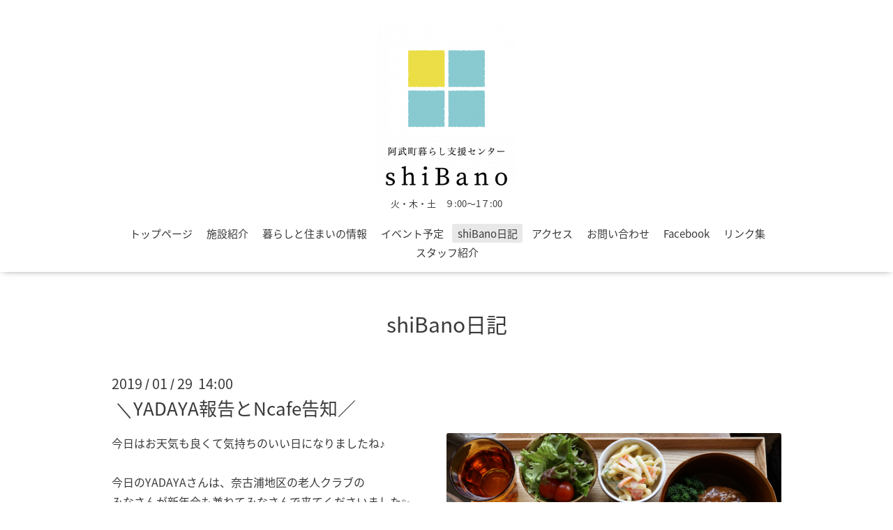

--- FILE ---
content_type: text/html; charset=utf-8
request_url: https://abu-shibano.info/info/2429305
body_size: 3892
content:
<!DOCTYPE html>

<!--[if IE 9 ]><html lang="ja" class="ie9"><![endif]-->
<!--[if (gt IE 9)|!(IE)]><!--><html lang="ja"><!--<![endif]-->
<head>
  <!-- Oneplate: ver.201709290000 -->
  <meta charset="utf-8" />
  <title>＼YADAYA報告とNcafe告知／ - 阿武町暮らし支援センター shiBano</title>
  <meta name="viewport" content="width=device-width,initial-scale=1.0,minimum-scale=1.0">

  <meta name="description" content="今日はお天気も良くて気持ちのいい日になりましたね♪今日のYADAYAさんは、奈古浦地区の老人クラブのみなさんが新年会も兼ねてみなさんで来てくださいました✨おかげ様で...">
  <meta name="keywords" content="阿武町暮らし支援センター,shibano,阿武町,shiBano,シバノ,山口県,移住,空き家,仕事">

  <meta property="og:title" content="＼YADAYA報告とNcafe告知／">
  <meta property="og:image" content="https://cdn.goope.jp/75805/190129142148-5c4fe2ec13413.jpg">
  <meta property="og:site_name" content="阿武町暮らし支援センター shiBano">
  <link rel="shortcut icon" href="//cdn.goope.jp/75805/181001223701-5bb222fd59f74.ico" />
  <link rel="alternate" type="application/rss+xml" title="阿武町暮らし支援センター shiBano / RSS" href="/feed.rss">
  <link rel="stylesheet" href="//fonts.googleapis.com/css?family=Questrial">
  <link rel="stylesheet" href="/style.css?474782-1538623306">
  <link rel="stylesheet" href="/css/font-awesome/css/font-awesome.min.css">
  <link rel="stylesheet" href="/assets/slick/slick.css">

  <script src="/assets/jquery/jquery-1.9.1.min.js"></script>
  <script src="/js/tooltip.js"></script>
  <script src="/assets/clipsquareimage/jquery.clipsquareimage.js"></script>
</head>
<body id="info">

  <div class="totop">
    <i class="button fa fa-angle-up"></i>
  </div>

  <div id="container">

    <!-- #header -->
    <div id="header" class="cd-header">
      <div class="inner">

      <div class="element shop_tel" data-shoptel="08388-2-3388">
        <div>
          <i class="fa fa-phone-square"></i>&nbsp;08388-2-3388
        </div>
      </div>

      <h1 class="element logo">
        <a href="https://abu-shibano.info"><img src='//cdn.goope.jp/75805/181004113045r5bn_m.png' alt='阿武町暮らし支援センター shiBano' /></a>
      </h1>

      <div class="element site_description">
        <span>火・木・土　９:00〜1７:00</span>
      </div>

      <div class="element navi pc">
        <ul class="navi_list">
          
          <li class="navi_top">
            <a href="/" >トップページ</a>
          </li>
          
          <li class="navi_free free_179577">
            <a href="/free/facility" >施設紹介</a>
          </li>
          
          <li class="navi_free free_193949">
            <a href="/free/shigototosumai" >暮らしと住まいの情報</a>
          </li>
          
          <li class="navi_free free_448753">
            <a href="/free/ivent" >イベント予定</a>
          </li>
          
          <li class="navi_info active">
            <a href="/info" >shiBano日記</a><ul class="sub_navi">
<li><a href='/info/2026-01'>2026-01（5）</a></li>
<li><a href='/info/2025-12'>2025-12（5）</a></li>
<li><a href='/info/2025-11'>2025-11（7）</a></li>
<li><a href='/info/2025-10'>2025-10（11）</a></li>
<li><a href='/info/2025-09'>2025-09（9）</a></li>
<li><a href='/info/2025-08'>2025-08（9）</a></li>
<li><a href='/info/2025-07'>2025-07（8）</a></li>
<li><a href='/info/2025-06'>2025-06（8）</a></li>
<li><a href='/info/2025-05'>2025-05（6）</a></li>
<li><a href='/info/2025-04'>2025-04（9）</a></li>
<li><a href='/info/2025-03'>2025-03（10）</a></li>
<li><a href='/info/2025-02'>2025-02（7）</a></li>
<li><a href='/info/2025-01'>2025-01（5）</a></li>
<li><a href='/info/2024-12'>2024-12（6）</a></li>
<li><a href='/info/2024-11'>2024-11（4）</a></li>
<li><a href='/info/2024-10'>2024-10（1）</a></li>
<li><a href='/info/2024-07'>2024-07（3）</a></li>
<li><a href='/info/2024-06'>2024-06（2）</a></li>
<li><a href='/info/2024-05'>2024-05（5）</a></li>
<li><a href='/info/2024-04'>2024-04（6）</a></li>
<li><a href='/info/2024-02'>2024-02（2）</a></li>
<li><a href='/info/2024-01'>2024-01（1）</a></li>
<li><a href='/info/2023-12'>2023-12（2）</a></li>
<li><a href='/info/2023-11'>2023-11（2）</a></li>
<li><a href='/info/2023-10'>2023-10（1）</a></li>
<li><a href='/info/2023-08'>2023-08（2）</a></li>
<li><a href='/info/2023-06'>2023-06（2）</a></li>
<li><a href='/info/2023-02'>2023-02（2）</a></li>
<li><a href='/info/2023-01'>2023-01（1）</a></li>
<li><a href='/info/2022-12'>2022-12（3）</a></li>
<li><a href='/info/2022-11'>2022-11（3）</a></li>
<li><a href='/info/2022-10'>2022-10（1）</a></li>
<li><a href='/info/2022-08'>2022-08（1）</a></li>
<li><a href='/info/2022-07'>2022-07（2）</a></li>
<li><a href='/info/2022-06'>2022-06（3）</a></li>
<li><a href='/info/2022-05'>2022-05（5）</a></li>
<li><a href='/info/2022-04'>2022-04（5）</a></li>
<li><a href='/info/2022-03'>2022-03（6）</a></li>
<li><a href='/info/2022-02'>2022-02（6）</a></li>
<li><a href='/info/2022-01'>2022-01（4）</a></li>
<li><a href='/info/2021-12'>2021-12（2）</a></li>
<li><a href='/info/2021-10'>2021-10（4）</a></li>
<li><a href='/info/2021-09'>2021-09（3）</a></li>
<li><a href='/info/2021-07'>2021-07（3）</a></li>
<li><a href='/info/2021-06'>2021-06（5）</a></li>
<li><a href='/info/2021-04'>2021-04（2）</a></li>
<li><a href='/info/2021-03'>2021-03（3）</a></li>
<li><a href='/info/2021-02'>2021-02（4）</a></li>
<li><a href='/info/2021-01'>2021-01（6）</a></li>
<li><a href='/info/2020-12'>2020-12（9）</a></li>
<li><a href='/info/2020-11'>2020-11（11）</a></li>
<li><a href='/info/2020-10'>2020-10（13）</a></li>
<li><a href='/info/2020-09'>2020-09（12）</a></li>
<li><a href='/info/2020-08'>2020-08（10）</a></li>
<li><a href='/info/2020-07'>2020-07（13）</a></li>
<li><a href='/info/2020-06'>2020-06（12）</a></li>
<li><a href='/info/2020-05'>2020-05（13）</a></li>
<li><a href='/info/2020-04'>2020-04（12）</a></li>
<li><a href='/info/2020-03'>2020-03（13）</a></li>
<li><a href='/info/2020-02'>2020-02（12）</a></li>
<li><a href='/info/2020-01'>2020-01（12）</a></li>
<li><a href='/info/2019-12'>2019-12（12）</a></li>
<li><a href='/info/2019-11'>2019-11（12）</a></li>
<li><a href='/info/2019-10'>2019-10（14）</a></li>
<li><a href='/info/2019-09'>2019-09（12）</a></li>
<li><a href='/info/2019-08'>2019-08（13）</a></li>
<li><a href='/info/2019-07'>2019-07（8）</a></li>
<li><a href='/info/2019-06'>2019-06（12）</a></li>
<li><a href='/info/2019-05'>2019-05（17）</a></li>
<li><a href='/info/2019-04'>2019-04（15）</a></li>
<li><a href='/info/2019-03'>2019-03（13）</a></li>
<li><a href='/info/2019-02'>2019-02（14）</a></li>
<li><a href='/info/2019-01'>2019-01（12）</a></li>
<li><a href='/info/2018-12'>2018-12（13）</a></li>
<li><a href='/info/2018-11'>2018-11（12）</a></li>
<li><a href='/info/2018-10'>2018-10（15）</a></li>
<li><a href='/info/2018-09'>2018-09（12）</a></li>
<li><a href='/info/2018-08'>2018-08（13）</a></li>
<li><a href='/info/2018-07'>2018-07（12）</a></li>
<li><a href='/info/2018-06'>2018-06（14）</a></li>
<li><a href='/info/2018-05'>2018-05（20）</a></li>
<li><a href='/info/2018-04'>2018-04（5）</a></li>
</ul>

          </li>
          
          <li class="navi_about">
            <a href="/about" >アクセス</a>
          </li>
          
          <li class="navi_contact">
            <a href="/contact" >お問い合わせ</a>
          </li>
          
          <li class="navi_links links_37681">
            <a href="https://www.facebook.com/阿武町暮らし支援センターshibano-197622930850179/" target="_blank">Facebook</a>
          </li>
          
          <li class="navi_free free_179578">
            <a href="/free/links" >リンク集</a>
          </li>
          
          <li class="navi_staff">
            <a href="/staff" >スタッフ紹介</a>
          </li>
          
        </ul>
      </div>
      <!-- /#navi -->

      </div>
      <!-- /.inner -->

      <div class="navi mobile"></div>

      <div id="button_navi">
        <div class="navi_trigger cd-primary-nav-trigger">
          <i class="fa fa-navicon"></i>
        </div>
      </div>

    </div>
    <!-- /#header -->

    <div id="content">

<!-- CONTENT ----------------------------------------------------------------------- -->






<!----------------------------------------------
ページ：インフォメーション
---------------------------------------------->
<div class="inner">

  <h2 class="page_title">
    <span>shiBano日記</span>
  </h2>

  <!-- .autopagerize_page_element -->
  <div class="autopagerize_page_element">

    
    <!-- .article -->
    <div class="article">

      <div class="date">
        2019<span> / </span>01<span> / </span>29&nbsp;&nbsp;14:00
      </div>

      <div class="body">
        <h3 class="article_title">
          <a href="/info/2429305">＼YADAYA報告とNcafe告知／</a>
        </h3>

        <div class="photo">
          <img src='//cdn.goope.jp/75805/190129142148-5c4fe2ec13413.jpg' alt='0Y3A0797.JPG'/>
        </div>

        <div class="textfield">
          <p>今日はお天気も良くて気持ちのいい日になりましたね♪<br /><br />今日のYADAYAさんは、奈古浦地区の老人クラブの<br />みなさんが新年会も兼ねてみなさんで来てくださいました✨<br />おかげ様でYADAYAは予約で完売！！<br />「初めて入るよ」という方もいらっしゃて、<br />私も嬉しかったです♪<br />ランチは煮込みハンバーグ！！<br />美味しい匂いがshiBano中に広がりました😌<br /><br />そして2月9日にはNcafeが帰ってきますよー✨✨<br />今回はバレンタインカフェです♪<br />バレンタインにちなんだチョコレートのスイーツが<br />食べられるそうですよ♡<br />能登さんが淹れてくれる美味しいドリンクも一緒に<br />素敵な時間を過ごしませんか♡</p>
<p>2月9日(土)はみなさんshiBanoにおいでませー＼(^o^)／</p>
<p><a href="https://cdn.goope.jp/75805/190129142023-5c4fe2971a53f.jpg" target="_blank"><img src="https://cdn.goope.jp/75805/190129142023-5c4fe2971a53f_m.jpg" alt="0Y3A0791.JPG" /></a><a href="https://cdn.goope.jp/75805/190129142030-5c4fe29e72704.jpg" target="_blank"><img src="https://cdn.goope.jp/75805/190129142030-5c4fe29e72704_m.jpg" alt="0Y3A0788.JPG" /></a><a href="https://cdn.goope.jp/75805/190129142037-5c4fe2a57bf20.jpg" target="_blank"><img src="https://cdn.goope.jp/75805/190129142037-5c4fe2a57bf20_m.jpg" alt="0Y3A0785.JPG" /></a><a href="https://cdn.goope.jp/75805/190129142030-5c4fe29e72704.jpg" target="_blank"></a>&nbsp;</p>
<p><a href="https://cdn.goope.jp/75805/190129142213-5c4fe305f1a14.jpg" target="_blank"><img src="https://cdn.goope.jp/75805/190129142213-5c4fe305f1a14_l.jpg" alt="バレンタインカフェチラシ .jpg" /></a></p>
        </div>
      </div>

    </div>
    <!-- /.article -->
    

  </div>
  <!-- /.autopagerize_page_element -->

</div>
<!-- /.inner -->




























<!-- CONTENT ----------------------------------------------------------------------- -->

    </div>
    <!-- /#content -->


    


    <div class="gadgets">
      <div class="inner">
      </div>
    </div>

    <div class="sidebar">
      <div class="inner">

        <div class="block today_area">
          <h3>Schedule</h3>
          <dl>
            <dt class="today_title">
              2026.02.01 Sunday
            </dt>
            
          </dl>
        </div>

        <div class="block counter_area">
          <h3>Counter</h3>
          <div>Today: <span class="num">53</span></div>
          <div>Yesterday: <span class="num">253</span></div>
          <div>Total: <span class="num">821824</span></div>
        </div>

        <div class="block qr_area">
          <h3>Mobile</h3>
          <img src="//r.goope.jp/qr/abu-shibano"width="100" height="100" />
        </div>

      </div>
    </div>

    <div class="social">
      <div class="inner"><div id="social_widgets">
<div  id="widget_facebook_like" class="social_widget">
<div style="text-align:left;padding-bottom:10px;">
<iframe src="//www.facebook.com/plugins/like.php?href=https%3A%2F%2Fabu-shibano.info&amp;width&amp;layout=button_count&amp;action=like&amp;show_faces=false&amp;share=true&amp;height=21&amp;appId=837439917751931" scrolling="no" frameborder="0" style="border:none; overflow:hidden; height:21px;" allowTransparency="true"></iframe>
</div>
</div>
<div id="widget_facebook_follow" class="social_widget social_widget_facebook_likebox">
<div style="text-align:left;padding-bottom:10px;">
  <iframe src="https://www.facebook.com/plugins/page.php?href=https%3A%2F%2Fwww.facebook.com%2Fshibano.abu&tabs&width=340&height=70&small_header=true&adapt_container_width=true&hide_cover=true&show_facepile=false&appId" width="340" height="70" style="border:none;overflow:hidden;width:100%;" scrolling="no" frameborder="0" allowTransparency="true"></iframe>
</div>
</div>

</div>
</div>
    </div>

    <div id="footer">
        <div class="inner">

          <div class="social_icons">
            

            
            <a href="https://www.facebook.com/shibano.abu" target="_blank">
              <span class="icon-facebook"></span>
            </a>
            

            
            <a href="https://www.instagram.com/shibano_abu/" target="_blank">
              <span class="icon-instagram"></span>
            </a>
            
          </div>

          <div class="shop_name">
            <a href="https://abu-shibano.info">阿武町暮らし支援センター shiBano</a>
          </div>

          

          <div class="copyright">
            &copy;2026 <a href="https://abu-shibano.info">阿武町暮らし支援センター shiBano</a>. All Rights Reserved.
          </div>

          <div>
            <div class="powered">
              Powered by <a class="link_color_02" href="https://goope.jp/">グーペ</a> /
              <a class="link_color_02" href="https://admin.goope.jp/">Admin</a>
            </div>

            <div class="shop_rss">
              <span>/ </span><a href="/feed.rss">RSS</a>
            </div>
          </div>

        </div>
    </div>

  </div>
  <!-- /#container -->

  <script src="/assets/colorbox/jquery.colorbox-min.js"></script>
  <script src="/assets/slick/slick.js"></script>
  <script src="/assets/lineup/jquery-lineup.min.js"></script>
  <script src="/assets/tile/tile.js"></script>
  <script src="/js/theme_oneplate/init.js"></script>
</body>
</html>
